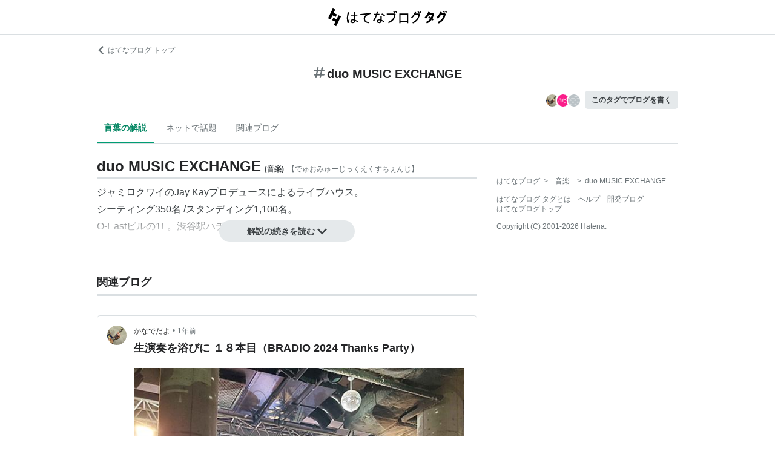

--- FILE ---
content_type: text/html; charset=utf-8
request_url: https://d.hatena.ne.jp/keyword/duo%20MUSIC%20EXCHANGE
body_size: 68632
content:
<!DOCTYPE html><html><head prefix="og: http://ogp.me/ns#"><meta name="viewport" content="width=device-width, initial-scale=1, viewport-fit=cover"/><style data-styled="" data-styled-version="5.3.3">.lkjvRt{vertical-align:text-bottom;}/*!sc*/
data-styled.g1[id="sc-bdvvtL"]{content:"lkjvRt,"}/*!sc*/
.hQcbNs{text-align:center;font-weight:bold;cursor:pointer;-webkit-text-decoration:none;text-decoration:none;display:inline-block;width:auto;line-height:1.35;border:1px solid transparent;border-radius:100px;padding:0.75rem 2rem;background:#E5E9EB;color:#3D4245;padding:8px 16px;font-size:14px;}/*!sc*/
.hQcbNs:hover{-webkit-text-decoration:none;text-decoration:none;}/*!sc*/
.hQcbNs:focus{outline:none;box-shadow:inset 0 0 0 0.2rem rgba(45,149,222,0.4);}/*!sc*/
.hQcbNs:visited{color:#3D4245;}/*!sc*/
.hQcbNs:hover{background:#DADFE2;}/*!sc*/
data-styled.g2[id="sc-gsDKAQ"]{content:"hQcbNs,"}/*!sc*/
.hVvGed{text-align:center;font-weight:bold;cursor:pointer;-webkit-text-decoration:none;text-decoration:none;display:inline-block;width:auto;line-height:1.35;border:1px solid transparent;border-radius:.3rem;padding:0.75rem 1.25rem;background:#E5E9EB;color:#3D4245;padding:6px 10px;font-size:12px;}/*!sc*/
.hVvGed:hover{-webkit-text-decoration:none;text-decoration:none;}/*!sc*/
.hVvGed:focus{outline:none;box-shadow:inset 0 0 0 0.2rem rgba(45,149,222,0.4);}/*!sc*/
.hVvGed:visited{color:#3D4245;}/*!sc*/
.hVvGed:hover{background:#DADFE2;}/*!sc*/
data-styled.g4[id="sc-hKwDye"]{content:"hVvGed,"}/*!sc*/
.igQbsT{margin-bottom:1.25rem;}/*!sc*/
data-styled.g6[id="sc-jRQBWg"]{content:"igQbsT,"}/*!sc*/
.jApmux{margin:auto;width:90vw;}/*!sc*/
@media (min-width:768px){.jApmux{width:720px;}}/*!sc*/
@media (min-width:1000px){.jApmux{width:960px;}}/*!sc*/
data-styled.g7[id="sc-gKclnd"]{content:"jApmux,"}/*!sc*/
.kmLDKr{margin:0.75rem 0 0;}/*!sc*/
@media (min-width:768px){.kmLDKr{margin:0.75rem 0 0;}}/*!sc*/
.kmLDKr a{color:#6B7377;font-size:0.75rem;-webkit-text-decoration:none;text-decoration:none;}/*!sc*/
.kmLDKr a:hover{-webkit-text-decoration:underline;text-decoration:underline;}/*!sc*/
.kmLDKr a svg{margin-right:0.25rem;}/*!sc*/
data-styled.g8[id="sc-iCfMLu"]{content:"kmLDKr,"}/*!sc*/
.fwuOgc{margin:1.25rem 0;text-align:center;}/*!sc*/
@media (min-width:768px){.fwuOgc{margin:0.75rem 0;}}/*!sc*/
.fwuOgc svg{vertical-align:baseline;}/*!sc*/
.fwuOgc span{display:inline-block;margin-left:0.25rem;font-weight:bold;font-size:1.25rem;color:#242527;}/*!sc*/
data-styled.g9[id="sc-furwcr"]{content:"fwuOgc,"}/*!sc*/
.LiGyC{padding-left:5vw;padding-right:5vw;overflow-x:auto;overflow-y:hidden;display:-webkit-box;display:-webkit-flex;display:-ms-flexbox;display:flex;-webkit-flex-wrap:nowrap;-ms-flex-wrap:nowrap;flex-wrap:nowrap;margin-bottom:1.25rem;border-bottom:1px solid #DADFE2;}/*!sc*/
@media (min-width:768px){.LiGyC{padding-left:0;padding-right:0;width:720px;margin-left:auto;margin-right:auto;overflow:visible;-webkit-flex-wrap:wrap;-ms-flex-wrap:wrap;flex-wrap:wrap;}}/*!sc*/
@media (min-width:1000px){.LiGyC{width:960px;}}/*!sc*/
.LiGyC > *:not(:first-child){margin-left:0.5rem;}/*!sc*/
data-styled.g10[id="sc-pVTFL"]{content:"LiGyC,"}/*!sc*/
.YnERV{display:inline-block;padding:0.75rem;font-size:0.875rem;font-weight:bold;color:#038662;border-bottom:3px solid #009D73;text-align:center;-webkit-text-decoration:none;text-decoration:none;white-space:nowrap;}/*!sc*/
.YnERV:hover{color:#242527;color:#038662;}/*!sc*/
.dlNnRT{display:inline-block;padding:0.75rem;font-size:0.875rem;font-weight:normal;color:#6B7377;border-bottom:3px solid none;text-align:center;-webkit-text-decoration:none;text-decoration:none;white-space:nowrap;}/*!sc*/
.dlNnRT:hover{color:#242527;color:#242527;}/*!sc*/
data-styled.g11[id="sc-jrQzAO"]{content:"YnERV,dlNnRT,"}/*!sc*/
.cfFZTJ{display:-webkit-box;display:-webkit-flex;display:-ms-flexbox;display:flex;-webkit-align-items:center;-webkit-box-align:center;-ms-flex-align:center;align-items:center;-webkit-box-pack:end;-webkit-justify-content:flex-end;-ms-flex-pack:end;justify-content:flex-end;margin-bottom:0.5rem;}/*!sc*/
data-styled.g12[id="sc-kDTinF"]{content:"cfFZTJ,"}/*!sc*/
.jMkJCa{margin-right:0.375rem;}/*!sc*/
data-styled.g13[id="sc-iqseJM"]{content:"jMkJCa,"}/*!sc*/
.dkQbpU{display:inline-block;margin-left:-6px;}/*!sc*/
.dkQbpU:first-child{margin-left:0;}/*!sc*/
.dkQbpU img{width:24px;height:24px;border-radius:50%;border:2px solid #FFF;vertical-align:middle;}/*!sc*/
data-styled.g14[id="sc-crHmcD"]{content:"dkQbpU,"}/*!sc*/
.eLzidY{margin:0;padding:0;list-style:none;line-height:1.4;}/*!sc*/
data-styled.g15[id="sc-egiyK"]{content:"eLzidY,"}/*!sc*/
.hatryS{display:inline-block;margin-right:0.75rem;}/*!sc*/
.hatryS:last-child{margin-right:0;}/*!sc*/
data-styled.g16[id="sc-bqiRlB"]{content:"hatryS,"}/*!sc*/
.fOytDi{color:#6B7377;font-size:0.75rem;-webkit-text-decoration:none;text-decoration:none;}/*!sc*/
.fOytDi:hover{-webkit-text-decoration:underline;text-decoration:underline;}/*!sc*/
data-styled.g17[id="sc-ksdxgE"]{content:"fOytDi,"}/*!sc*/
.khBKZC{margin-top:2rem;color:#6B7377;font-size:0.75rem;}/*!sc*/
.khBKZC > *{margin-top:0.75rem;}/*!sc*/
data-styled.g18[id="sc-hBUSln"]{content:"khBKZC,"}/*!sc*/
.erCtv{color:#6B7377;font-size:0.75rem;}/*!sc*/
.erCtv ul{margin:0;padding:0;list-style:none;}/*!sc*/
.erCtv ul li{display:inline-block;}/*!sc*/
.erCtv ul li > span{margin:0 0.375rem;}/*!sc*/
.erCtv ul a{color:#6B7377;-webkit-text-decoration:none;text-decoration:none;}/*!sc*/
.erCtv ul a:hover{-webkit-text-decoration:underline;text-decoration:underline;}/*!sc*/
data-styled.g19[id="sc-fotOHu"]{content:"erCtv,"}/*!sc*/
.bcqfTw{color:#6B7377;font-size:0.75rem;}/*!sc*/
data-styled.g20[id="sc-fFeiMQ"]{content:"bcqfTw,"}/*!sc*/
.jBxyPD{max-height:9rem;overflow:hidden;position:relative;z-index:1;}/*!sc*/
@media (min-width:768px){.jBxyPD{max-height:11rem;}}/*!sc*/
.jBxyPD:after{display:block;content:"";position:absolute;left:0;right:0;top:0;bottom:0;background:linear-gradient( 0deg, #FFF, hsla(0,0%,100%,0) 3rem );}/*!sc*/
data-styled.g25[id="sc-dlVxhl"]{content:"jBxyPD,"}/*!sc*/
.kNJuwK:not(:first-child){margin-top:1.25rem;}/*!sc*/
.kNJuwK:nth-child(n + 3){display:none;}/*!sc*/
data-styled.g26[id="sc-kfPuZi"]{content:"kNJuwK,"}/*!sc*/
.bDsMXk{border-bottom:3px solid #DADFE2;}/*!sc*/
data-styled.g27[id="sc-fKVqWL"]{content:"bDsMXk,"}/*!sc*/
.fbwRLI{display:-webkit-box;display:-webkit-flex;display:-ms-flexbox;display:flex;-webkit-align-items:baseline;-webkit-box-align:baseline;-ms-flex-align:baseline;align-items:baseline;-webkit-flex-wrap:wrap;-ms-flex-wrap:wrap;flex-wrap:wrap;}/*!sc*/
.fbwRLI h1{line-height:1.4;font-size:1.125rem;margin:0 0.375rem 0 0;word-break:break-all;color:#242527;}/*!sc*/
@media (min-width:768px){.fbwRLI h1{font-size:1.5rem;}}/*!sc*/
data-styled.g28[id="sc-bBHxTw"]{content:"fbwRLI,"}/*!sc*/
.bNhHde{font-size:0.7rem;display:inline-block;font-weight:bold;margin-right:0.375rem;}/*!sc*/
@media (min-width:768px){.bNhHde{font-size:0.75rem;}}/*!sc*/
data-styled.g29[id="sc-iwjdpV"]{content:"bNhHde,"}/*!sc*/
.ijbgJS{padding-bottom:0.25rem;font-size:0.7rem;color:#6B7377;font-weight:normal;}/*!sc*/
@media (min-width:768px){.ijbgJS{font-size:0.75rem;}}/*!sc*/
data-styled.g30[id="sc-cxpSdN"]{content:"ijbgJS,"}/*!sc*/
.csduoT p{line-height:1.75;margin:0.375rem 0 0.75rem;}/*!sc*/
@media (min-width:768px){.csduoT p{margin:0.5rem 0;}}/*!sc*/
.csduoT a{color:#3D4245;-webkit-text-decoration:none;text-decoration:none;}/*!sc*/
.csduoT a:hover{-webkit-text-decoration:underline;text-decoration:underline;}/*!sc*/
.csduoT img{max-width:100%;}/*!sc*/
.csduoT h3,.csduoT h4,.csduoT h5{margin:1.25rem 0 0.5rem;}/*!sc*/
.csduoT h3{font-size:1.125rem;}/*!sc*/
.csduoT h4{font-size:1rem;}/*!sc*/
.csduoT h5{font-size:0.875rem;}/*!sc*/
.csduoT ul,.csduoT ol{padding-left:1.25rem;}/*!sc*/
.csduoT li{line-height:1.6;}/*!sc*/
.csduoT li:not(:first-child){margin-top:0.25rem;}/*!sc*/
.csduoT dt{margin:0.5rem 0;}/*!sc*/
.csduoT dd{margin:0.5rem 0 0.5rem 0.75rem;border-left:5px solid #DADFE2;padding:0 0 0 0.75rem;}/*!sc*/
.csduoT blockquote{background:#F7F8F9;border-radius:.3rem;padding:0.75rem 1.25rem;margin:1.25rem 0;}/*!sc*/
@media (min-width:768px){.csduoT blockquote{margin:1.25rem;}}/*!sc*/
.csduoT blockquote p:first-child{margin-top:0;}/*!sc*/
.csduoT blockquote p:last-child{margin-bottom:0;}/*!sc*/
.csduoT blockquote cite{border-top:3px double #DADFE2;padding:0.75rem 0 0;display:block;font-size:0.875rem;}/*!sc*/
.csduoT blockquote cite:before{content:"SOURCE:";color:#6B7377;font-size:0.75rem;margin:0 0.75rem 0 0;}/*!sc*/
.csduoT table{margin:1.25rem 0;border-collapse:collapse;border-spacing:0;border:none;font-size:0.75rem;display:block;overflow:auto;overflow-y:hidden;overflow-x:auto;}/*!sc*/
@media (min-width:768px){.csduoT table{font-size:0.875rem;}}/*!sc*/
.csduoT table th,.csduoT table td{padding:0.5rem;text-align:left;vertical-align:top;border:1px solid #DADFE2;}/*!sc*/
.csduoT table th{font-weight:bold;background:#F7F8F9;}/*!sc*/
.csduoT pre{white-space:pre-wrap;word-wrap:break-word;background:#F7F8F9;padding:1.25rem;margin:1.25rem 0px;font-size:0.75rem;line-height:1.75;overflow:auto;}/*!sc*/
@media (min-width:768px){.csduoT pre{font-size:0.875rem;}}/*!sc*/
.csduoT .hatena-asin-detail{margin:1.25rem 0;background-color:#F7F8F9;padding:0.8em;border-radius:.3rem;}/*!sc*/
.csduoT .hatena-asin-detail:after{content:"";display:block;clear:both;}/*!sc*/
.csduoT .hatena-asin-detail .hatena-asin-detail-image{float:left;margin-right:15px;border:1px solid #DADFE2;max-width:120px;}/*!sc*/
@media (min-width:768px){.csduoT .hatena-asin-detail .hatena-asin-detail-image{max-width:100%;}}/*!sc*/
.csduoT .hatena-asin-detail .hatena-asin-detail-title{font-weight:bold;margin:0;line-height:1.4;}/*!sc*/
.csduoT .hatena-asin-detail .hatena-asin-detail-info ul{list-style:none;margin:0.5rem 0 0;padding:0;font-size:0.75rem;}/*!sc*/
@media #{.csduoT .hatena-asin-detail .hatena-asin-detail-info ul{$mq-md;}}/*!sc*/
.csduoT .hatena-asin-detail .hatena-asin-detail-info ul{font-size:0.875rem;}/*!sc*/
.csduoT .hatena-asin-detail .hatena-asin-detail-info ul li{line-height:1.4;}/*!sc*/
.csduoT .hatena-asin-detail .hatena-asin-detail-info ul li:not(:first-child){margin-top:0;}/*!sc*/
.csduoT div.footnote{margin:1.25rem 0;border-top:3px double #DADFE2;padding:0.75rem 0 0;}/*!sc*/
.csduoT div.footnote p.footnote{margin:0;}/*!sc*/
data-styled.g31[id="sc-llYSUQ"]{content:"csduoT,"}/*!sc*/
.bzbQKv{display:none;padding-top:0.75rem;border-top:2px solid #DADFE2;}/*!sc*/
.bzbQKv details{font-size:0.875rem;color:#6B7377;}/*!sc*/
.bzbQKv summary{margin-bottom:0.375rem;cursor:pointer;}/*!sc*/
.bzbQKv summary::-webkit-details-marker{display:none;}/*!sc*/
.bzbQKv summary:focus{outline:none;}/*!sc*/
.bzbQKv summary span{display:inline-block;margin-left:0.25rem;}/*!sc*/
data-styled.g32[id="sc-iJKOTD"]{content:"bzbQKv,"}/*!sc*/
.djIgWd{display:block;position:relative;margin-top:-2rem;text-align:center;z-index:2;}/*!sc*/
data-styled.g33[id="sc-giYglK"]{content:"djIgWd,"}/*!sc*/
.A-dmbO{min-width:16em;}/*!sc*/
data-styled.g34[id="sc-ezbkAF"]{content:"A-dmbO,"}/*!sc*/
.cNZxev{display:-webkit-box;display:-webkit-flex;display:-ms-flexbox;display:flex;-webkit-box-pack:justify;-webkit-justify-content:space-between;-ms-flex-pack:justify;justify-content:space-between;-webkit-align-items:center;-webkit-box-align:center;-ms-flex-align:center;align-items:center;margin:2rem 0 1.25rem;padding-bottom:0.375rem;border-bottom:3px solid #DADFE2;}/*!sc*/
data-styled.g42[id="sc-cidDSM"]{content:"cNZxev,"}/*!sc*/
.iPveZk{margin:0;font-size:1.125rem;color:#242527;}/*!sc*/
.iPveZk a{margin-left:0.375rem;color:#6B7377;-webkit-text-decoration:none;text-decoration:none;}/*!sc*/
.iPveZk a:hover{-webkit-text-decoration:underline;text-decoration:underline;}/*!sc*/
.iPveZk a svg{vertical-align:middle;}/*!sc*/
data-styled.g43[id="sc-jcFjpl"]{content:"iPveZk,"}/*!sc*/
.hRgjVf{font-size:0.875rem;-webkit-text-decoration:none;text-decoration:none;color:#3D4245;}/*!sc*/
.hRgjVf:hover{-webkit-text-decoration:underline;text-decoration:underline;}/*!sc*/
.hRgjVf span{display:inline-block;margin-left:0.5rem;}/*!sc*/
data-styled.g44[id="sc-caiLqq"]{content:"hRgjVf,"}/*!sc*/
.dIowcK{overflow:scroll;display:-webkit-box;display:-webkit-flex;display:-ms-flexbox;display:flex;-webkit-flex-wrap:nowrap;-ms-flex-wrap:nowrap;flex-wrap:nowrap;margin-left:calc(-5vw);margin-right:calc(-5vw);padding-left:calc(5vw);padding-right:calc(5vw);}/*!sc*/
.dIowcK::after{content:" ";padding-right:calc(5vw);}/*!sc*/
@media (min-width:768px){.dIowcK{overflow:visible;margin:0;padding:0;-webkit-box-pack:justify;-webkit-justify-content:space-between;-ms-flex-pack:justify;justify-content:space-between;-webkit-flex-wrap:wrap;-ms-flex-wrap:wrap;flex-wrap:wrap;}.dIowcK::after{content:none;padding-right:0;}}/*!sc*/
data-styled.g45[id="sc-iUKqMP"]{content:"dIowcK,"}/*!sc*/
.iFOrlO{width:65%;min-width:65%;margin:0 0 0.75rem 0.75rem;border:1px solid #DADFE2;border-radius:.3rem;}/*!sc*/
.iFOrlO:first-child{margin-left:0;}/*!sc*/
@media (min-width:768px){.iFOrlO{width:32%;min-width:32%;margin:0 0 0.75rem 0;}.iFOrlO:first-child{margin-left:0;}}/*!sc*/
data-styled.g46[id="sc-iAKWXU"]{content:"iFOrlO,"}/*!sc*/
.eKDsnJ{display:block;padding:0.5rem 0.5rem 0.375rem;-webkit-text-decoration:none;text-decoration:none;color:#038662;font-size:0.6rem;line-height:1.2;}/*!sc*/
.eKDsnJ strong{margin-right:0.25rem;font-size:1rem;font-weight:normal;}/*!sc*/
data-styled.g48[id="sc-cTAqQK"]{content:"eKDsnJ,"}/*!sc*/
.cGnNsn{display:-webkit-box;overflow:hidden;-webkit-box-orient:vertical;-webkit-line-clamp:3;height:60px;margin:0 0.5rem 0.75rem;color:#242527;font-weight:bold;font-size:0.875rem;-webkit-text-decoration:none;text-decoration:none;line-height:1.4;}/*!sc*/
.cGnNsn:hover{-webkit-text-decoration:underline;text-decoration:underline;}/*!sc*/
data-styled.g49[id="sc-jObWnj"]{content:"cGnNsn,"}/*!sc*/
.dcDqJM{position:relative;display:block;width:100%;height:100px;margin:0 auto;}/*!sc*/
.dcDqJM img{position:absolute;top:0px;left:0px;object-fit:cover;display:block;width:100%;height:100%;}/*!sc*/
data-styled.g50[id="sc-dPiLbb"]{content:"dcDqJM,"}/*!sc*/
.iVPXcx{display:-webkit-box;overflow:hidden;-webkit-box-orient:vertical;-webkit-line-clamp:5;height:100px;padding:0 0.5rem;color:#6B7377;font-size:0.75rem;-webkit-text-decoration:none;text-decoration:none;}/*!sc*/
data-styled.g51[id="sc-bBHHxi"]{content:"iVPXcx,"}/*!sc*/
.exscr{overflow:hidden;text-overflow:ellipsis;white-space:nowrap;display:block;margin:0.5rem;-webkit-text-decoration:none;text-decoration:none;color:#6B7377;font-size:0.75rem;}/*!sc*/
.exscr:hover{-webkit-text-decoration:underline;text-decoration:underline;}/*!sc*/
data-styled.g52[id="sc-cNKqjZ"]{content:"exscr,"}/*!sc*/
.ckjIGV img{width:16px;height:16px;margin-right:0.375rem;vertical-align:middle;}/*!sc*/
data-styled.g53[id="sc-AjmGg"]{content:"ckjIGV,"}/*!sc*/
.lltUDN{display:inline-block;margin-right:0.75rem;font-size:0.875rem;}/*!sc*/
.lltUDN:last-child{margin-right:0;}/*!sc*/
.lltUDN a{color:#3D4245;-webkit-text-decoration:none;text-decoration:none;}/*!sc*/
.lltUDN a:hover{-webkit-text-decoration:underline;text-decoration:underline;}/*!sc*/
data-styled.g54[id="sc-khQegj"]{content:"lltUDN,"}/*!sc*/
.eTGxBZ{position:relative;border-radius:.3rem;border:1px solid #DADFE2;margin-top:1.25rem;}/*!sc*/
@media (min-width:768px){.eTGxBZ{margin-top:2rem;padding-left:40px;}}/*!sc*/
data-styled.g55[id="sc-hUpaCq"]{content:"eTGxBZ,"}/*!sc*/
@media (min-width:768px){.chuemY{position:absolute;top:16px;left:16px;}}/*!sc*/
.chuemY img{width:24px;height:24px;border-radius:50%;vertical-align:middle;}/*!sc*/
@media (min-width:768px){.chuemY img{width:32px;height:32px;}}/*!sc*/
data-styled.g56[id="sc-jgrJph"]{content:"chuemY,"}/*!sc*/
.gtijWP{display:-webkit-box;display:-webkit-flex;display:-ms-flexbox;display:flex;-webkit-align-items:center;-webkit-box-align:center;-ms-flex-align:center;align-items:center;padding:16px 1.25rem 0.5rem;font-size:0.75rem;line-height:1.4;color:#6B7377;}/*!sc*/
data-styled.g57[id="sc-gSQFLo"]{content:"gtijWP,"}/*!sc*/
.jiSLiQ{margin-left:0.5rem;}/*!sc*/
@media (min-width:768px){.jiSLiQ{margin-left:0;}}/*!sc*/
data-styled.g58[id="sc-lbhJGD"]{content:"jiSLiQ,"}/*!sc*/
.dCOBQS{vertical-align:middle;padding-right:0.25rem;color:#242527;-webkit-text-decoration:none;text-decoration:none;}/*!sc*/
.dCOBQS:hover{-webkit-text-decoration:underline;text-decoration:underline;}/*!sc*/
data-styled.g59[id="sc-iNGGcK"]{content:"dCOBQS,"}/*!sc*/
.cHHEBX{padding-left:0.25rem;vertical-align:middle;color:#6B7377;-webkit-text-decoration:none;text-decoration:none;}/*!sc*/
.cHHEBX:hover{-webkit-text-decoration:underline;text-decoration:underline;}/*!sc*/
data-styled.g60[id="sc-jeraig"]{content:"cHHEBX,"}/*!sc*/
.iGwSLi{-webkit-text-decoration:none;text-decoration:none;color:#3D4245;}/*!sc*/
.iGwSLi:hover h3{-webkit-text-decoration:underline;text-decoration:underline;}/*!sc*/
data-styled.g61[id="sc-eJwWfJ"]{content:"iGwSLi,"}/*!sc*/
.eKvbKi{display:-webkit-box;overflow:hidden;-webkit-box-orient:vertical;-webkit-line-clamp:2;padding:0 1.25rem;color:#242527;line-height:1.4;margin:0 0 1.25rem;font-size:1rem;}/*!sc*/
@media (min-width:768px){.eKvbKi{-webkit-line-clamp:3;font-size:1.125rem;}}/*!sc*/
data-styled.g62[id="sc-nVkyK"]{content:"eKvbKi,"}/*!sc*/
.cSVtPS{-webkit-mask-image:linear-gradient(180deg,#000 60%,transparent);-webkit-mask-image:linear-gradient(180deg,#000 60%,transparent);mask-image:linear-gradient(180deg,#000 60%,transparent);padding-bottom:0.75rem;}/*!sc*/
.cSVtPS p{display:-webkit-box;overflow:hidden;-webkit-box-orient:vertical;-webkit-line-clamp:5;margin:0 1.25rem;font-size:0.875rem;line-height:1.75;}/*!sc*/
data-styled.g63[id="sc-hiwPVj"]{content:"cSVtPS,"}/*!sc*/
.fvupeU{position:relative;width:100%;margin:0 auto 1.25rem;}/*!sc*/
@media (min-width:768px){.fvupeU{width:auto;margin:0 1.25rem 1.25rem;}}/*!sc*/
.fvupeU img{display:block;max-width:100%;max-height:400px;margin:auto;}/*!sc*/
@media (min-width:768px){.fvupeU img{max-height:480px;}}/*!sc*/
data-styled.g64[id="sc-ehCJOs"]{content:"fvupeU,"}/*!sc*/
.bdhVtG{margin:0 1.25rem 1.25rem;}/*!sc*/
data-styled.g65[id="sc-lcepkR"]{content:"bdhVtG,"}/*!sc*/
.koQkfJ a{display:block;}/*!sc*/
.koQkfJ a img{width:200px;height:55px;display:block;}/*!sc*/
@media (min-width:768px){.koQkfJ a img{width:230px;height:63px;}}/*!sc*/
data-styled.g67[id="sc-gGCDDS"]{content:"koQkfJ,"}/*!sc*/
.cQSyCH{background:#FFF;border-bottom:1px solid #DADFE2;}/*!sc*/
data-styled.g68[id="sc-clIzBv"]{content:"cQSyCH,"}/*!sc*/
.euEQxt{position:relative;display:-webkit-box;display:-webkit-flex;display:-ms-flexbox;display:flex;-webkit-box-pack:center;-webkit-justify-content:center;-ms-flex-pack:center;justify-content:center;margin:auto;height:56px;-webkit-align-items:center;-webkit-box-align:center;-ms-flex-align:center;align-items:center;}/*!sc*/
@media (min-width:768px){.euEQxt{width:720px;}}/*!sc*/
@media (min-width:1000px){.euEQxt{width:960px;}}/*!sc*/
data-styled.g69[id="sc-faUpoM"]{content:"euEQxt,"}/*!sc*/
html{line-height:1.15;-webkit-text-size-adjust:100%;}/*!sc*/
body{margin:0;}/*!sc*/
main{display:block;}/*!sc*/
h1{font-size:2em;margin:0.67em 0;}/*!sc*/
hr{box-sizing:content-box;height:0;overflow:visible;}/*!sc*/
pre{font-family:monospace,monospace;font-size:1em;}/*!sc*/
a{background-color:transparent;}/*!sc*/
abbr[title]{border-bottom:none;-webkit-text-decoration:underline;text-decoration:underline;-webkit-text-decoration:underline dotted;text-decoration:underline dotted;}/*!sc*/
b,strong{font-weight:bolder;}/*!sc*/
code,kbd,samp{font-family:monospace,monospace;font-size:1em;}/*!sc*/
small{font-size:80%;}/*!sc*/
sub,sup{font-size:75%;line-height:0;position:relative;vertical-align:baseline;}/*!sc*/
sub{bottom:-0.25em;}/*!sc*/
sup{top:-0.5em;}/*!sc*/
img{border-style:none;}/*!sc*/
button,input,optgroup,select,textarea{font-family:inherit;font-size:100%;line-height:1.15;margin:0;}/*!sc*/
button,input{overflow:visible;}/*!sc*/
button,select{text-transform:none;}/*!sc*/
button,[type="button"],[type="reset"],[type="submit"]{-webkit-appearance:button;}/*!sc*/
button::-moz-focus-inner,[type="button"]::-moz-focus-inner,[type="reset"]::-moz-focus-inner,[type="submit"]::-moz-focus-inner{border-style:none;padding:0;}/*!sc*/
button:-moz-focusring,[type="button"]:-moz-focusring,[type="reset"]:-moz-focusring,[type="submit"]:-moz-focusring{outline:1px dotted ButtonText;}/*!sc*/
fieldset{padding:0.35em 0.75em 0.625em;}/*!sc*/
legend{box-sizing:border-box;color:inherit;display:table;max-width:100%;padding:0;white-space:normal;}/*!sc*/
progress{vertical-align:baseline;}/*!sc*/
textarea{overflow:auto;}/*!sc*/
[type="checkbox"],[type="radio"]{box-sizing:border-box;padding:0;}/*!sc*/
[type="number"]::-webkit-inner-spin-button,[type="number"]::-webkit-outer-spin-button{height:auto;}/*!sc*/
[type="search"]{-webkit-appearance:textfield;outline-offset:-2px;}/*!sc*/
[type="search"]::-webkit-search-decoration{-webkit-appearance:none;}/*!sc*/
::-webkit-file-upload-button{-webkit-appearance:button;font:inherit;}/*!sc*/
details{display:block;}/*!sc*/
summary{display:list-item;}/*!sc*/
template{display:none;}/*!sc*/
[hidden]{display:none;}/*!sc*/
html{-webkit-scroll-behavior:smooth;-moz-scroll-behavior:smooth;-ms-scroll-behavior:smooth;scroll-behavior:smooth;}/*!sc*/
body{font-family:-apple-system,BlinkMacSystemFont,'Avenir Next','Segoe UI',Arial,sans-serif;background:#FFF;color:#3D4245;line-height:1.6;word-wrap:break-word;}/*!sc*/
a{color:#0E6ACE;}/*!sc*/
*,*::before,*::after{box-sizing:border-box;}/*!sc*/
[hidden]{display:none !important;}/*!sc*/
data-styled.g81[id="sc-global-hlvyRX1"]{content:"sc-global-hlvyRX1,"}/*!sc*/
.fSZqjM{margin-bottom:calc(2rem + 50px);}/*!sc*/
@media (min-width:576px){.fSZqjM{margin-bottom:calc(2rem + 90px);}}/*!sc*/
data-styled.g82[id="sc-hOGkXu"]{content:"fSZqjM,"}/*!sc*/
.bmPyql{margin:0 auto 3.25rem;}/*!sc*/
data-styled.g83[id="sc-dtMgUX"]{content:"bmPyql,"}/*!sc*/
.fWpXUO{margin-top:2rem;padding-bottom:0.375rem;border-bottom:3px solid #DADFE2;}/*!sc*/
.fWpXUO h2{margin:0;font-size:1.125rem;color:#242527;}/*!sc*/
data-styled.g84[id="sc-cZMNgc"]{content:"fWpXUO,"}/*!sc*/
.gKiXsd{margin:auto;width:90vw;}/*!sc*/
@media (min-width:768px){.gKiXsd{width:720px;}}/*!sc*/
@media (min-width:1000px){.gKiXsd{display:-webkit-box;display:-webkit-flex;display:-ms-flexbox;display:flex;width:960px;-webkit-box-pack:justify;-webkit-justify-content:space-between;-ms-flex-pack:justify;justify-content:space-between;}}/*!sc*/
data-styled.g86[id="sc-jQrDum"]{content:"gKiXsd,"}/*!sc*/
@media (min-width:1000px){.jDQHrM{width:calc(960px - 300px - 2rem);}}/*!sc*/
data-styled.g87[id="sc-fvxzrP"]{content:"jDQHrM,"}/*!sc*/
@media (min-width:1000px){.jDxbCk{width:300px;}}/*!sc*/
data-styled.g88[id="sc-fbyfCU"]{content:"jDxbCk,"}/*!sc*/
</style><link rel="icon" sizes="16x16 32x32 48x48 64x64" href="https://live.blog-tags.st-hatena.com//_next/static/images/favicon-8c3808340882afcb341562e33da12325.ico"/><link rel="apple-touch-icon" type="image/png" href="https://live.blog-tags.st-hatena.com//_next/static/images/favicon-180-d5514c44500bfeca92f576e984aacd8a.png"/><link rel="icon" type="image/png" href="https://live.blog-tags.st-hatena.com//_next/static/images/favicon-192-05f2ab3910776ea8e1aea414fc5257e4.png"/><meta name="viewport" content="width=device-width,minimum-scale=1,initial-scale=1"/><meta charSet="utf-8"/><script async="" src="https://www.googletagmanager.com/gtag/js?id=UA-46136157-1"></script><script>
        window.dataLayer = window.dataLayer || [];
        function gtag(){dataLayer.push(arguments);}
        gtag('js', new Date());

        gtag('config', 'UA-46136157-1');
        </script><script src="https://cdn.pool.st-hatena.com/valve/valve.js" async=""></script><title>duo MUSIC EXCHANGEとは 音楽の人気・最新記事を集めました - はてな</title><meta property="og:title" content="duo MUSIC EXCHANGEとは 音楽の人気・最新記事を集めました - はてな"/><meta property="og:type" content="article"/><meta property="og:site_name" content="はてなブログ タグ"/><meta name="twitter:card" content="summary_large_image"/><meta property="og:image" content="https://live.blog-tags.st-hatena.com//_next/static/images/ogImageDefault-0b14dbf84ffadcafc73ec8b1d951813c.png"/><meta property="og:url" content="https://d.hatena.ne.jp/keyword/duo%20MUSIC%20EXCHANGE"/><link rel="canonical" href="https://d.hatena.ne.jp/keyword/duo%20MUSIC%20EXCHANGE"/><meta property="og:description" content="「duo MUSIC EXCHANGE」とは - ジャミロクワイのJay Kayプロデュースによるライブハウス。 シーティング350名 /スタンディン…"/><meta name="next-head-count" content="13"/><link rel="preload" href="https://live.blog-tags.st-hatena.com/_next/static/8MX8gND8BYpmrsrzfNHI8/pages/keyword/_permalink_reborn.js" as="script"/><link rel="preload" href="https://live.blog-tags.st-hatena.com/_next/static/8MX8gND8BYpmrsrzfNHI8/pages/_app.js" as="script"/><link rel="preload" href="https://live.blog-tags.st-hatena.com/_next/static/runtime/webpack-035ac2b14bde147cb4a8.js" as="script"/><link rel="preload" href="https://live.blog-tags.st-hatena.com/_next/static/chunks/commons.d78459f0c3cff869b62b.js" as="script"/><link rel="preload" href="https://live.blog-tags.st-hatena.com/_next/static/runtime/main-389f2d5a5a59288bda75.js" as="script"/></head><body class="page-index"><div id="__next"><div class="sc-hOGkXu fSZqjM"><header class="sc-clIzBv cQSyCH"><div class="sc-faUpoM euEQxt"><div class="sc-gGCDDS koQkfJ"><a href="https://d.hatena.ne.jp/keyword/"><img src="https://live.blog-tags.st-hatena.com//_next/static/images/serviceLogo-69b3b2c074e155b6211649fba846eb8d.svg" alt="Hatena Blog Tags"/></a></div></div></header><div></div><div class="sc-jRQBWg igQbsT"><div class="sc-gKclnd jApmux"><div class="sc-iCfMLu kmLDKr"><a href="https://hatenablog.com/"><svg width="14" height="14" viewBox="0 0 24 24" class="sc-bdvvtL lkjvRt"><path fill="#6B7377" d="M16.2,0,19,2.8,9.7,12,19,21.2,16.2,24,4,12Z"></path></svg>はてなブログ トップ</a></div><div class="sc-furwcr fwuOgc"><svg width="18" height="18" viewBox="0 0 24 24" class="sc-bdvvtL lkjvRt"><path fill="#6B7377" d="M22.4,15.1H17.6l1.2-6.2h3.6A1.6,1.6,0,0,0,24,7.4a1.6,1.6,0,0,0-1.6-1.6H19.5l.8-3.9A1.7,1.7,0,0,0,19,0a1.6,1.6,0,0,0-1.8,1.3l-.9,4.5H10.2L11,1.9A1.6,1.6,0,0,0,9.8,0,1.7,1.7,0,0,0,7.9,1.3L7,5.8H1.6A1.6,1.6,0,0,0,0,7.4,1.6,1.6,0,0,0,1.6,8.9H6.4L5.2,15.1H1.6A1.6,1.6,0,0,0,0,16.6a1.6,1.6,0,0,0,1.6,1.6H4.5l-.8,3.9A1.7,1.7,0,0,0,5,24h.3a1.5,1.5,0,0,0,1.5-1.3l.9-4.5h6.1L13,22.1A1.6,1.6,0,0,0,14.2,24h.4a1.6,1.6,0,0,0,1.5-1.3l.9-4.5h5.4A1.6,1.6,0,0,0,24,16.6,1.6,1.6,0,0,0,22.4,15.1Zm-14.1,0L9.6,8.9h6.1l-1.3,6.2Z"></path></svg><span>duo MUSIC EXCHANGE</span></div><div class="sc-kDTinF cfFZTJ"><div class="sc-iqseJM jMkJCa"><span class="sc-crHmcD dkQbpU"><img src="https://cdn.image.st-hatena.com/image/square/e68e81ec4c4875f5fbd084adaa06f8b886d9a83c/backend=imagemagick;height=128;version=1;width=128/https%3A%2F%2Fcdn.user.blog.st-hatena.com%2Fblog_custom_icon%2F158687360%2F1756561122489003" alt=""/></span><span class="sc-crHmcD dkQbpU"><img src="https://cdn.image.st-hatena.com/image/square/521afaf033aed51a26509530b204034e866eea79/backend=imagemagick;height=128;version=1;width=128/https%3A%2F%2Fcdn.user.blog.st-hatena.com%2Fblog_custom_icon%2F6927186%2F1767407761148852" alt=""/></span><span class="sc-crHmcD dkQbpU"><img src="https://cdn.blog.st-hatena.com/images/admin/blog-icon-noimage.png" alt=""/></span></div><a href="https://blog.hatena.ne.jp/my/edit?fill_tag=duo%20MUSIC%20EXCHANGE" class="sc-hKwDye sc-eCImPb hVvGed">このタグでブログを書く</a></div></div><div class="sc-pVTFL LiGyC"><div><a href="#tag-body" selected="" class="sc-jrQzAO YnERV">言葉の解説</a></div><div><a href="#hot-topics" class="sc-jrQzAO dlNnRT">ネットで話題</a></div><div><a href="#related-blog" class="sc-jrQzAO dlNnRT">関連ブログ</a></div></div></div><div class="sc-jQrDum gKiXsd"><div class="sc-fvxzrP jDQHrM"><div class="sc-dtMgUX bmPyql"><div id="tag-body"><div class="sc-dlVxhl jBxyPD"><div class="sc-kfPuZi kNJuwK"><header class="sc-fKVqWL bDsMXk"><div class="sc-bBHxTw fbwRLI"><h1>duo MUSIC EXCHANGE</h1><div class="sc-iwjdpV bNhHde">(<!-- -->音楽<!-- -->)</div><div class="sc-cxpSdN ijbgJS">【<!-- -->でゅおみゅーじっくえくすちぇんじ<!-- -->】</div></div></header><div><div class="sc-llYSUQ csduoT"><p>ジャミロクワイのJay Kayプロデュースによるライブハウス。<br />
シーティング350名 /スタンディング1,100名。<br />
O-Eastビルの1F。渋谷駅ハチ公口より徒歩10分。</p>
</div></div></div></div><div class="sc-iJKOTD bzbQKv"><details><summary><svg width="16" height="16" viewBox="0 0 24 24" class="sc-bdvvtL lkjvRt"><path fill="#6B7377" d="M13.2,7a1.2,1.2,0,0,1-2.4,0,1.2,1.2,0,1,1,2.4,0ZM24,12A12,12,0,1,1,12,0,12,12,0,0,1,24,12Zm-2,0A10,10,0,1,0,12,22,10,10,0,0,0,22,12ZM9,10v2h2v6h2V10Z"></path></svg><span>このタグの解説について</span></summary>この解説文は、<a href="https://staff.hatenablog.com/entry/2019/06/20/153000">すでに終了したサービス「はてなキーワード」内で有志のユーザーが作成・編集</a>した内容に基づいています。その正確性や網羅性をはてなが保証するものではありません。問題のある記述を発見した場合には、<a href="https://www.hatena.ne.jp/faq/q/blog#contact">お問い合わせフォーム</a>よりご連絡ください。</details></div><div class="sc-giYglK djIgWd"><div><button class="sc-gsDKAQ sc-ezbkAF hQcbNs A-dmbO">解説の続きを読む<!-- --> <svg width="16" height="16" viewBox="0 0 24 24" class="sc-bdvvtL lkjvRt"><path fill="#3D4245" d="M0,7.8,2.8,5,12,14.3,21.2,5,24,7.8,12,20Z"></path></svg></button></div></div></div></div><div></div><div class="sc-cZMNgc fWpXUO"><h2 id="related-blog">関連ブログ</h2></div><div class="sc-hUpaCq eTGxBZ"><div class="sc-gSQFLo gtijWP"><a href="https://realisfreese.hatenablog.com/" class="sc-jgrJph chuemY"><img src="https://cdn.image.st-hatena.com/image/square/e68e81ec4c4875f5fbd084adaa06f8b886d9a83c/backend=imagemagick;height=128;version=1;width=128/https%3A%2F%2Fcdn.user.blog.st-hatena.com%2Fblog_custom_icon%2F158687360%2F1756561122489003" alt=""/></a><div class="sc-lbhJGD jiSLiQ"><a href="https://realisfreese.hatenablog.com/" class="sc-iNGGcK dCOBQS">かなでだよ</a>•<a href="https://realisfreese.hatenablog.com/entry/2024/12/22/131050" class="sc-jeraig cHHEBX">1年前</a></div></div><a href="https://realisfreese.hatenablog.com/entry/2024/12/22/131050" class="sc-eJwWfJ iGwSLi"><h3 class="sc-nVkyK eKvbKi">生演奏を浴びに １８本目（BRADIO 2024 Thanks Party）</h3><div class="sc-ehCJOs fvupeU"><img src="https://cdn.image.st-hatena.com/image/scale/7173e65b1bd831061ab113ba9cd3feabfa283159/enlarge=0;height=220;version=1;width=586/https%3A%2F%2Fcdn.image.st-hatena.com%2Fimage%2Fscale%2F08c6d255a31d7deffdbce186c2e3bf4081521e11%2Fbackend%3Dimagemagick%3Bversion%3D1%3Bwidth%3D1300%2Fhttps%253A%252F%252Fcdn-ak.f.st-hatena.com%252Fimages%252Ffotolife%252FR%252FRealisfreese%252F20241213%252F20241213162051.jpg" alt=""/></div><div class="sc-hiwPVj cSVtPS"><p>初のボルダリングで絶賛筋肉痛のかなでだよ！楽しかったけれど難しかった…。また挑戦したい！ 今年もう１本どこか行きたいなーと探していたら、友達が愛してやまないBRADIOのライブがまだ受付中！これは行くしかないでしょ！！！</p></div></a><div class="sc-lcepkR bdhVtG"><span class="sc-khQegj lltUDN"><a href="https://d.hatena.ne.jp/keyword/%E3%83%A9%E3%82%A4%E3%83%96">#<!-- -->ライブ</a></span><span class="sc-khQegj lltUDN"><a href="https://d.hatena.ne.jp/keyword/BRADIO">#<!-- -->BRADIO</a></span><span class="sc-khQegj lltUDN"><a href="https://d.hatena.ne.jp/keyword/FPP">#<!-- -->FPP</a></span><span class="sc-khQegj lltUDN"><a href="https://d.hatena.ne.jp/keyword/duo%20MUSIC%20EXCHANGE">#<!-- -->duo MUSIC EXCHANGE</a></span></div></div><div id="hot-topics"><div><div class="sc-cidDSM cNZxev"><h2 class="sc-jcFjpl iPveZk">ネットで話題<a href="https://help.hatenablog.com/entry/hatenabookmark" aria-label="はてなブックマークとは"><svg width="16" height="16" viewBox="0 0 24 24" class="sc-bdvvtL lkjvRt"><path fill="#6B7377" d="M12,2A10,10,0,1,1,2,12,10,10,0,0,1,12,2Zm0-2A12,12,0,1,0,24,12,12,12,0,0,0,12,0Zm1.2,17A1.2,1.2,0,1,1,12,15.8,1.2,1.2,0,0,1,13.2,17ZM14.6,7a3.6,3.6,0,0,0-2.5-1C9.9,6,8.5,7.6,8.5,10h2c0-1.5.8-2,1.6-2a1.2,1.2,0,0,1,1.3,1.2c.1.9-.4,1.3-.9,1.8A3.6,3.6,0,0,0,11,14.5h2a2.8,2.8,0,0,1,1-2.2,4.5,4.5,0,0,0,1.5-3A3.2,3.2,0,0,0,14.6,7Z"></path></svg></a></h2><a href="https://b.hatena.ne.jp/search/title?sort=popular&amp;q=duo%20MUSIC%20EXCHANGE" class="sc-caiLqq hRgjVf"><svg width="16" height="16" viewBox="0 0 24 24" class="sc-bdvvtL lkjvRt"><path fill="#6B7377" d="M21,13V23H0V4H12V6H2V21H19V13ZM24,1H13l4,4-6.9,7.1,2.8,2.8,7-7.1L24,12Z"></path></svg><span>もっと見る</span></a></div></div><div class="sc-iUKqMP dIowcK"><div class="sc-iAKWXU iFOrlO"><div class="sc-efQSVx kdrjec"><a href="https://b.hatena.ne.jp/entry/s/www.duomusicexchange.com/" class="sc-cTAqQK eKDsnJ"><strong>21</strong>ブックマーク</a><a href="https://www.duomusicexchange.com/" class="sc-jObWnj cGnNsn">duo MUSIC EXCHANGE オフィシャルサイト｜東京・渋谷</a><a href="https://www.duomusicexchange.com/" class="sc-bBHHxi iVPXcx">〒150-0043 東京都渋谷区道玄坂2-14-8 O-EASTビル 1F 2-14-8 Dougenzaka, Shibuya-ku, Tokyo, 150-0043, JAPAN / tel. 03-5459-8716 JR山手線 / 東急東横線 / 京王井の頭線 / 東京メトロ銀座線 / 東京メトロ副都心線 / 東急田園都市線 / 東京メトロ半蔵門線 渋谷駅 ハチ公口より徒歩10分。 2-14-8 Dougenzaka, Shibuya-k...</a><a href="https://b.hatena.ne.jp/site/www.duomusicexchange.com/" class="sc-cNKqjZ exscr"><span class="sc-AjmGg ckjIGV"><img src="https://cdn-ak2.favicon.st-hatena.com/?url=https%3A%2F%2Fwww.duomusicexchange.com%2F" width="16px" height="16px" alt=""/>www.duomusicexchange.com</span></a></div></div><div class="sc-iAKWXU iFOrlO"><div class="sc-efQSVx kdrjec"><a href="https://b.hatena.ne.jp/entry/s/rooftop1976.com/news/2023/02/03120000.php" class="sc-cTAqQK eKDsnJ"><strong>13</strong>ブックマーク</a><a href="https://rooftop1976.com/news/2023/02/03120000.php" class="sc-jObWnj cGnNsn">PANTAの体調急変による入院のため、2月6日（月）渋谷duo MUSIC EXCHANGEでの頭腦警察公演が中止に（PANTAコメントあり） - ニュース | Rooftop</a><a href="https://rooftop1976.com/news/2023/02/03120000.php" class="sc-dPiLbb dcDqJM"><img src="https://cdn.image.st-hatena.com/image/square/e2efc206dbd21fb21195c88bc0a2507b0a6d0ff2/height=200;version=1;width=200/https%3A%2F%2Frooftop1976.com%2Fnews%2Fassets_c%2F2023%2F02%2F_KD_6026-thumb-800x533-268322.jpg" alt=""/></a><a href="https://b.hatena.ne.jp/site/rooftop1976.com/" class="sc-cNKqjZ exscr"><span class="sc-AjmGg ckjIGV"><img src="https://cdn-ak2.favicon.st-hatena.com/?url=https%3A%2F%2Frooftop1976.com%2Fnews%2F2023%2F02%2F03120000.php" width="16px" height="16px" alt=""/>rooftop1976.com</span></a></div></div><div class="sc-iAKWXU iFOrlO"><div class="sc-efQSVx kdrjec"><a href="https://b.hatena.ne.jp/entry/s/www.value-press.com/pressrelease/162179" class="sc-cTAqQK eKDsnJ"><strong>10</strong>ブックマーク</a><a href="https://www.value-press.com/pressrelease/162179" class="sc-jObWnj cGnNsn">アイドルを中心としたスナップショットフォトサービスDeeplatがリリースイベントを5月26日に渋谷duo MUSIC EXCHANGEにて開催！ - 株式会社ファングラーのプレスリリース</a><a href="https://www.value-press.com/pressrelease/162179" class="sc-dPiLbb dcDqJM"><img src="https://cdn.image.st-hatena.com/image/square/fc62941a605c75df46e12422a213454c0ea04c08/height=200;version=1;width=200/https%3A%2F%2Ffiles.value-press.com%2FczMjYXJ0aWNsZSM0NjgzMyMxNjIxNzkjNDY4MzNfZHN4cGhuVXZCTC5wbmc.png" alt=""/></a><a href="https://b.hatena.ne.jp/site/www.value-press.com/" class="sc-cNKqjZ exscr"><span class="sc-AjmGg ckjIGV"><img src="https://cdn-ak2.favicon.st-hatena.com/?url=https%3A%2F%2Fwww.value-press.com%2Fpressrelease%2F162179" width="16px" height="16px" alt=""/>www.value-press.com</span></a></div></div><div class="sc-iAKWXU iFOrlO"><div class="sc-efQSVx kdrjec"><a href="https://b.hatena.ne.jp/entry/s/aerodynamik.hatenablog.com/entry/20100821/p1" class="sc-cTAqQK eKDsnJ"><strong>5</strong>ブックマーク</a><a href="https://aerodynamik.hatenablog.com/entry/20100821/p1" class="sc-jObWnj cGnNsn">観覧記録 南波志帆 初ワンマンライブ＠渋谷duo Music Exchange - Aerodynamik - 航空力学</a><a href="https://aerodynamik.hatenablog.com/entry/20100821/p1" class="sc-dPiLbb dcDqJM"><img src="https://cdn.image.st-hatena.com/image/square/3d1b22171fa5b4651d9975af48b869ae79e9a550/height=200;version=1;width=200/https%3A%2F%2Fcdn.image.st-hatena.com%2Fimage%2Fscale%2Fe19df36e4bd5bc2fe1a6dcadefa51e1253961a3c%2Fbackend%3Dimagemagick%3Bversion%3D1%3Bwidth%3D1300%2Fhttps%253A%252F%252Fcdn-ak.f.st-hatena.com%252Fimages%252Ffotolife%252Fa%252Faerodynamik%252F20100821%252F20100821032049.jpg" alt=""/></a><a href="https://b.hatena.ne.jp/site/aerodynamik.hatenablog.com/" class="sc-cNKqjZ exscr"><span class="sc-AjmGg ckjIGV"><img src="https://cdn-ak2.favicon.st-hatena.com/?url=https%3A%2F%2Faerodynamik.hatenablog.com%2Fentry%2F20100821%2Fp1" width="16px" height="16px" alt=""/>aerodynamik.hatenablog.com</span></a></div></div><div class="sc-iAKWXU iFOrlO"><div class="sc-efQSVx kdrjec"><a href="https://b.hatena.ne.jp/entry/s/www.duomusicexchange.com/access/index.html" class="sc-cTAqQK eKDsnJ"><strong>5</strong>ブックマーク</a><a href="https://www.duomusicexchange.com/access/index.html" class="sc-jObWnj cGnNsn">duo MUSIC EXCHANGE オフィシャルサイト｜東京・渋谷</a><a href="https://www.duomusicexchange.com/access/index.html" class="sc-bBHHxi iVPXcx">〒150-0043 東京都渋谷区道玄坂2-14-8 O-EASTビル 1F tel. 03-5459-8716 (12:00pm〜7:00pm) JR山手線 / 東急東横線 / 京王井の頭線 / 東京メトロ銀座線 / 東京メトロ副都心線 / 東急田園都市線 / 東京メトロ半蔵門線 渋谷駅 ハチ公口より徒歩10分。 SHIBUYA-109の左横『道玄坂』を直進。 右側角、2店舗目のセブンイレブ...</a><a href="https://b.hatena.ne.jp/site/www.duomusicexchange.com/" class="sc-cNKqjZ exscr"><span class="sc-AjmGg ckjIGV"><img src="https://cdn-ak2.favicon.st-hatena.com/?url=https%3A%2F%2Fwww.duomusicexchange.com%2Faccess%2Findex.html" width="16px" height="16px" alt=""/>www.duomusicexchange.com</span></a></div></div></div></div><div></div><div class="sc-cZMNgc fWpXUO"><div><h2>関連ブログ</h2></div></div><div><div><div class="sc-hUpaCq eTGxBZ"><div class="sc-gSQFLo gtijWP"><a href="https://mondobizarro.hatenablog.com/" class="sc-jgrJph chuemY"><img src="https://cdn.image.st-hatena.com/image/square/521afaf033aed51a26509530b204034e866eea79/backend=imagemagick;height=128;version=1;width=128/https%3A%2F%2Fcdn.user.blog.st-hatena.com%2Fblog_custom_icon%2F6927186%2F1767407761148852" alt=""/></a><div class="sc-lbhJGD jiSLiQ"><a href="https://mondobizarro.hatenablog.com/" class="sc-iNGGcK dCOBQS">恥とマスは掻き捨てナマステ</a>•<a href="https://mondobizarro.hatenablog.com/entry/2023/05/04/155022" class="sc-jeraig cHHEBX">3年前</a></div></div><a href="https://mondobizarro.hatenablog.com/entry/2023/05/04/155022" class="sc-eJwWfJ iGwSLi"><h3 class="sc-nVkyK eKvbKi">コレサワさんのファンクラブイベントのお話</h3><div class="sc-ehCJOs fvupeU"><img src="https://cdn.image.st-hatena.com/image/scale/aafe1c9172d753ed2e0c845626ce005fca7bdb57/enlarge=0;height=220;version=1;width=586/https%3A%2F%2Fcdn.image.st-hatena.com%2Fimage%2Fscale%2F2409f42f2c7c307b57bc67f06e064afd44ed3116%2Fbackend%3Dimagemagick%3Bversion%3D1%3Bwidth%3D1300%2Fhttps%253A%252F%252Fcdn-ak.f.st-hatena.com%252Fimages%252Ffotolife%252Fm%252Fmondobizarro%252F20230504%252F20230504141433.jpg" alt=""/></div><div class="sc-hiwPVj cSVtPS"><p>コレサワさんのファンクラブイベント「コレパーク・スプリングハーモニー」に行ってきました。会場は、渋谷の duo MUSIC EXCHANGE です。 本日はFC限定ライブ🫶ドキドキ💓#コレパーク pic.twitter.com/UaEjQ5qDtb — コレサワ 🐻 (@koresawa_519) 2023年4月28日 このブログは、コレサワさんのライブばっかり行ってるのでコレサワさんの話題ばっかりになってます。 過去にはコレサワさんのファンクラブ無料イベントに行って、無料なのに文句をブーブー垂れてたこともあります。 今回のイベントの内容は、アコギ弾き語りのライブ（前半）→質問コーナー→ビンゴ…</p></div></a><div class="sc-lcepkR bdhVtG"><span class="sc-khQegj lltUDN"><a href="https://d.hatena.ne.jp/keyword/%E3%82%B3%E3%83%AC%E3%82%B5%E3%83%AF">#<!-- -->コレサワ</a></span><span class="sc-khQegj lltUDN"><a href="https://d.hatena.ne.jp/keyword/%E3%82%B3%E3%83%AC%E3%81%A1%E3%82%83%E3%82%93">#<!-- -->コレちゃん</a></span><span class="sc-khQegj lltUDN"><a href="https://d.hatena.ne.jp/keyword/duo%20MUSIC%20EXCHANGE">#<!-- -->duo MUSIC EXCHANGE</a></span><span class="sc-khQegj lltUDN"><a href="https://d.hatena.ne.jp/keyword/%E3%83%A9%E3%82%A4%E3%83%96">#<!-- -->ライブ</a></span><span class="sc-khQegj lltUDN"><a href="https://d.hatena.ne.jp/keyword/%E9%9F%B3%E6%A5%BD">#<!-- -->音楽</a></span><span class="sc-khQegj lltUDN"><a href="https://d.hatena.ne.jp/keyword/%E6%B8%8B%E8%B0%B7">#<!-- -->渋谷</a></span></div></div></div><div class="sc-hUpaCq eTGxBZ"><div class="sc-gSQFLo gtijWP"><a href="https://rojoblanco.hatenablog.jp/" class="sc-jgrJph chuemY"><img src="https://cdn.blog.st-hatena.com/images/admin/blog-icon-noimage.png" alt=""/></a><div class="sc-lbhJGD jiSLiQ"><a href="https://rojoblanco.hatenablog.jp/" class="sc-iNGGcK dCOBQS">そこんとこ</a>•<a href="https://rojoblanco.hatenablog.jp/entry/2023/04/23/200139" class="sc-jeraig cHHEBX">3年前</a></div></div><a href="https://rojoblanco.hatenablog.jp/entry/2023/04/23/200139" class="sc-eJwWfJ iGwSLi"><h3 class="sc-nVkyK eKvbKi">安月名莉子ワンマンライブ「BLUEMOON」(2023.04.15)　#AZUNA_BLUEMOON</h3><div class="sc-ehCJOs fvupeU"><img src="https://cdn.image.st-hatena.com/image/scale/bf54fbdb4fb69e02ef815cf7bddb540e22c2c518/enlarge=0;height=220;version=1;width=586/https%3A%2F%2Fcdn.image.st-hatena.com%2Fimage%2Fscale%2F2be94b00a38f5fcec64390e511609801a1ff43f5%2Fbackend%3Dimagemagick%3Bversion%3D1%3Bwidth%3D1300%2Fhttps%253A%252F%252Fcdn-ak.f.st-hatena.com%252Fimages%252Ffotolife%252Fr%252Frojoblanco%252F20230420%252F20230420073734.jpg" alt=""/></div><div class="sc-hiwPVj cSVtPS"><p>15日は安月名莉子のワンマンライブに行ってきた。2週連続の東京で2週連続で雨の週末。 duoに来るのもASCAのファーストワンマン以来で4年ぶりのこと。迷うことなく行けた。 雨とEASTの入場時間も重なって、会場前はいつも以上にカオスな状態。 ロッカーがなかったのでクロークに預けてグッズ買ってから入場したら、座席があった。「ですよね～」って反応。一番の理想はオールスタンディングだけど、今の現状だと座席ありになるけど、よくduoを取ったね。 個人的にはチケットを取ってたが雨で行けなかった2021年8月15日のライブのリベンジもあった。 あの時は新幹線でも行けたんだけど、18きっぷで移動する予定だ…</p></div></a><div class="sc-lcepkR bdhVtG"><span class="sc-khQegj lltUDN"><a href="https://d.hatena.ne.jp/keyword/%E3%83%A9%E3%82%A4%E3%83%96%E3%83%AC%E3%83%9D%E3%83%BC%E3%83%88">#<!-- -->ライブレポート</a></span><span class="sc-khQegj lltUDN"><a href="https://d.hatena.ne.jp/keyword/%E5%AE%89%E6%9C%88%E5%90%8D%E8%8E%89%E5%AD%90">#<!-- -->安月名莉子</a></span><span class="sc-khQegj lltUDN"><a href="https://d.hatena.ne.jp/keyword/AZUNA_BLUEMOON">#<!-- -->AZUNA_BLUEMOON</a></span><span class="sc-khQegj lltUDN"><a href="https://d.hatena.ne.jp/keyword/duo%20MUSIC%20EXCHANGE">#<!-- -->duo MUSIC EXCHANGE</a></span></div></div><div></div></div></div><div class="sc-fbyfCU jDxbCk"><div></div><footer class="sc-hBUSln khBKZC"><div class="sc-fotOHu erCtv"><ul itemscope="" itemType="http://schema.org/BreadcrumbList"><li itemscope="" itemProp="itemListElement" itemType="http://schema.org/ListItem"><a href="https://hatenablog.com/" itemProp="item"><span itemProp="name">はてなブログ</span></a><meta itemProp="position" content="1"/></li><li itemscope="" itemProp="itemListElement" itemType="http://schema.org/ListItem"><span>&gt;</span><span itemProp="name">音楽</span><meta itemProp="position" content="2"/></li><li itemscope="" itemProp="itemListElement" itemType="http://schema.org/ListItem"><span>&gt;</span><a href="https://d.hatena.ne.jp/keyword/duo%20MUSIC%20EXCHANGE" itemProp="item"><span itemProp="name">duo MUSIC EXCHANGE</span></a><meta itemProp="position" content="3"/></li></ul></div><ul class="sc-egiyK eLzidY"><li class="sc-bqiRlB hatryS"><a href="https://d.hatena.ne.jp/" class="sc-ksdxgE fOytDi">はてなブログ タグとは</a></li><li class="sc-bqiRlB hatryS"><a href="https://help.hatenablog.com/" class="sc-ksdxgE fOytDi">ヘルプ</a></li><li class="sc-bqiRlB hatryS"><a href="https://staff.hatenablog.com/" class="sc-ksdxgE fOytDi">開発ブログ</a></li><li class="sc-bqiRlB hatryS"><a href="https://hatenablog.com/" class="sc-ksdxgE fOytDi">はてなブログトップ</a></li></ul><div class="sc-fFeiMQ bcqfTw">Copyright (C) 2001-<!-- -->2026<!-- --> Hatena.</div></footer></div></div><div></div><div></div></div></div><script id="__NEXT_DATA__" type="application/json">{"dataManager":"[]","props":{"pageProps":{},"apolloState":{"data":{"ROOT_QUERY":{"__typename":"Query","tag({\"name\":\"duo MUSIC EXCHANGE\"})":{"__typename":"Tag","meanings({\"first\":5})":{"__typename":"MeaningConnection","nodes":[{"__typename":"Meaning","canBeIndexedBySearchEngine":true,"tagId":"71024","revisions({\"first\":1})":{"__typename":"TagRevisionConnection","nodes":[{"__typename":"TagRevision","formattedBody({\"plainTextLength\":50})":{"__typename":"FormattedBody","HTML":"\u003cp\u003eジャミロクワイのJay Kayプロデュースによるライブハウス。\u003cbr /\u003e\nシーティング350名 /スタンディング1,100名。\u003cbr /\u003e\nO-Eastビルの1F。渋谷駅ハチ公口より徒歩10分。\u003c/p\u003e\n","Text":"ジャミロクワイのJay Kayプロデュースによるライブハウス。 シーティング350名 /スタンディン…"}}]},"name":"duo MUSIC EXCHANGE","furigana":"でゅおみゅーじっくえくすちぇんじ","genre":{"__typename":"Genre","name":"音楽","url":"/keywordlist?cname=%E9%9F%B3%E6%A5%BD"}}]},"hotArticles({\"first\":16})":{"__typename":"HotArticleConnection","nodes":[]},"taggedBlogArticlesRealResult({\"first\":10})":{"__typename":"TaggedBlogArticleConnection","nodes":[{"__typename":"BlogArticle","title":"生演奏を浴びに １８本目（BRADIO 2024 Thanks Party）","thumbnail":{"__typename":"ResizeableImage","originalURL":"https://cdn.image.st-hatena.com/image/scale/08c6d255a31d7deffdbce186c2e3bf4081521e11/backend=imagemagick;version=1;width=1300/https%3A%2F%2Fcdn-ak.f.st-hatena.com%2Fimages%2Ffotolife%2FR%2FRealisfreese%2F20241213%2F20241213162051.jpg","scaledImageURL({\"enlarge\":false,\"height\":220,\"width\":586})":"https://cdn.image.st-hatena.com/image/scale/7173e65b1bd831061ab113ba9cd3feabfa283159/enlarge=0;height=220;version=1;width=586/https%3A%2F%2Fcdn.image.st-hatena.com%2Fimage%2Fscale%2F08c6d255a31d7deffdbce186c2e3bf4081521e11%2Fbackend%3Dimagemagick%3Bversion%3D1%3Bwidth%3D1300%2Fhttps%253A%252F%252Fcdn-ak.f.st-hatena.com%252Fimages%252Ffotolife%252FR%252FRealisfreese%252F20241213%252F20241213162051.jpg"},"hasOwnThumbnail":true,"summary":"初のボルダリングで絶賛筋肉痛のかなでだよ！楽しかったけれど難しかった…。また挑戦したい！ 今年もう１本どこか行きたいなーと探していたら、友達が愛してやまないBRADIOのライブがまだ受付中！これは行くしかないでしょ！！！","url":"https://realisfreese.hatenablog.com/entry/2024/12/22/131050","tags":{"__typename":"AssociatedTagsConnection","nodes":[{"__typename":"Tag","url":"https://d.hatena.ne.jp/keyword/%E3%83%A9%E3%82%A4%E3%83%96","name":"ライブ"},{"__typename":"Tag","url":"https://d.hatena.ne.jp/keyword/BRADIO","name":"BRADIO"},{"__typename":"Tag","url":"https://d.hatena.ne.jp/keyword/FPP","name":"FPP"},{"__typename":"Tag","url":"https://d.hatena.ne.jp/keyword/duo%20MUSIC%20EXCHANGE","name":"duo MUSIC EXCHANGE"}]},"publishedAt":"2024-12-22T13:10:50+09:00","blog":{"__typename":"Blog","url":"https://realisfreese.hatenablog.com/","title":"かなでだよ","iconURL":"https://cdn.image.st-hatena.com/image/square/e68e81ec4c4875f5fbd084adaa06f8b886d9a83c/backend=imagemagick;height=128;version=1;width=128/https%3A%2F%2Fcdn.user.blog.st-hatena.com%2Fblog_custom_icon%2F158687360%2F1756561122489003"}},{"__typename":"BlogArticle","title":"コレサワさんのファンクラブイベントのお話","thumbnail":{"__typename":"ResizeableImage","originalURL":"https://cdn.image.st-hatena.com/image/scale/2409f42f2c7c307b57bc67f06e064afd44ed3116/backend=imagemagick;version=1;width=1300/https%3A%2F%2Fcdn-ak.f.st-hatena.com%2Fimages%2Ffotolife%2Fm%2Fmondobizarro%2F20230504%2F20230504141433.jpg","scaledImageURL({\"enlarge\":false,\"height\":220,\"width\":586})":"https://cdn.image.st-hatena.com/image/scale/aafe1c9172d753ed2e0c845626ce005fca7bdb57/enlarge=0;height=220;version=1;width=586/https%3A%2F%2Fcdn.image.st-hatena.com%2Fimage%2Fscale%2F2409f42f2c7c307b57bc67f06e064afd44ed3116%2Fbackend%3Dimagemagick%3Bversion%3D1%3Bwidth%3D1300%2Fhttps%253A%252F%252Fcdn-ak.f.st-hatena.com%252Fimages%252Ffotolife%252Fm%252Fmondobizarro%252F20230504%252F20230504141433.jpg"},"hasOwnThumbnail":true,"summary":"コレサワさんのファンクラブイベント「コレパーク・スプリングハーモニー」に行ってきました。会場は、渋谷の duo MUSIC EXCHANGE です。 本日はFC限定ライブ🫶ドキドキ💓#コレパーク pic.twitter.com/UaEjQ5qDtb — コレサワ 🐻 (@koresawa_519) 2023年4月28日 このブログは、コレサワさんのライブばっかり行ってるのでコレサワさんの話題ばっかりになってます。 過去にはコレサワさんのファンクラブ無料イベントに行って、無料なのに文句をブーブー垂れてたこともあります。 今回のイベントの内容は、アコギ弾き語りのライブ（前半）→質問コーナー→ビンゴ…","url":"https://mondobizarro.hatenablog.com/entry/2023/05/04/155022","tags":{"__typename":"AssociatedTagsConnection","nodes":[{"__typename":"Tag","url":"https://d.hatena.ne.jp/keyword/%E3%82%B3%E3%83%AC%E3%82%B5%E3%83%AF","name":"コレサワ"},{"__typename":"Tag","url":"https://d.hatena.ne.jp/keyword/%E3%82%B3%E3%83%AC%E3%81%A1%E3%82%83%E3%82%93","name":"コレちゃん"},{"__typename":"Tag","url":"https://d.hatena.ne.jp/keyword/duo%20MUSIC%20EXCHANGE","name":"duo MUSIC EXCHANGE"},{"__typename":"Tag","url":"https://d.hatena.ne.jp/keyword/%E3%83%A9%E3%82%A4%E3%83%96","name":"ライブ"},{"__typename":"Tag","url":"https://d.hatena.ne.jp/keyword/%E9%9F%B3%E6%A5%BD","name":"音楽"},{"__typename":"Tag","url":"https://d.hatena.ne.jp/keyword/%E6%B8%8B%E8%B0%B7","name":"渋谷"}]},"publishedAt":"2023-05-04T15:50:22+09:00","blog":{"__typename":"Blog","url":"https://mondobizarro.hatenablog.com/","title":"恥とマスは掻き捨てナマステ","iconURL":"https://cdn.image.st-hatena.com/image/square/521afaf033aed51a26509530b204034e866eea79/backend=imagemagick;height=128;version=1;width=128/https%3A%2F%2Fcdn.user.blog.st-hatena.com%2Fblog_custom_icon%2F6927186%2F1767407761148852"}},{"__typename":"BlogArticle","title":"安月名莉子ワンマンライブ「BLUEMOON」(2023.04.15)　#AZUNA_BLUEMOON","thumbnail":{"__typename":"ResizeableImage","originalURL":"https://cdn.image.st-hatena.com/image/scale/2be94b00a38f5fcec64390e511609801a1ff43f5/backend=imagemagick;version=1;width=1300/https%3A%2F%2Fcdn-ak.f.st-hatena.com%2Fimages%2Ffotolife%2Fr%2Frojoblanco%2F20230420%2F20230420073734.jpg","scaledImageURL({\"enlarge\":false,\"height\":220,\"width\":586})":"https://cdn.image.st-hatena.com/image/scale/bf54fbdb4fb69e02ef815cf7bddb540e22c2c518/enlarge=0;height=220;version=1;width=586/https%3A%2F%2Fcdn.image.st-hatena.com%2Fimage%2Fscale%2F2be94b00a38f5fcec64390e511609801a1ff43f5%2Fbackend%3Dimagemagick%3Bversion%3D1%3Bwidth%3D1300%2Fhttps%253A%252F%252Fcdn-ak.f.st-hatena.com%252Fimages%252Ffotolife%252Fr%252Frojoblanco%252F20230420%252F20230420073734.jpg"},"hasOwnThumbnail":true,"summary":"15日は安月名莉子のワンマンライブに行ってきた。2週連続の東京で2週連続で雨の週末。 duoに来るのもASCAのファーストワンマン以来で4年ぶりのこと。迷うことなく行けた。 雨とEASTの入場時間も重なって、会場前はいつも以上にカオスな状態。 ロッカーがなかったのでクロークに預けてグッズ買ってから入場したら、座席があった。「ですよね～」って反応。一番の理想はオールスタンディングだけど、今の現状だと座席ありになるけど、よくduoを取ったね。 個人的にはチケットを取ってたが雨で行けなかった2021年8月15日のライブのリベンジもあった。 あの時は新幹線でも行けたんだけど、18きっぷで移動する予定だ…","url":"https://rojoblanco.hatenablog.jp/entry/2023/04/23/200139","tags":{"__typename":"AssociatedTagsConnection","nodes":[{"__typename":"Tag","url":"https://d.hatena.ne.jp/keyword/%E3%83%A9%E3%82%A4%E3%83%96%E3%83%AC%E3%83%9D%E3%83%BC%E3%83%88","name":"ライブレポート"},{"__typename":"Tag","url":"https://d.hatena.ne.jp/keyword/%E5%AE%89%E6%9C%88%E5%90%8D%E8%8E%89%E5%AD%90","name":"安月名莉子"},{"__typename":"Tag","url":"https://d.hatena.ne.jp/keyword/AZUNA_BLUEMOON","name":"AZUNA_BLUEMOON"},{"__typename":"Tag","url":"https://d.hatena.ne.jp/keyword/duo%20MUSIC%20EXCHANGE","name":"duo MUSIC EXCHANGE"}]},"publishedAt":"2023-04-23T20:01:39+09:00","blog":{"__typename":"Blog","url":"https://rojoblanco.hatenablog.jp/","title":"そこんとこ","iconURL":"https://cdn.blog.st-hatena.com/images/admin/blog-icon-noimage.png"}}],"pageInfo":{"__typename":"PageInfo","hasNextPage":false,"endCursor":null}},"name":"duo MUSIC EXCHANGE","primaryMeaning":{"__typename":"Meaning","genre":{"__typename":"Genre","name":"音楽","url":"/keywordlist?cname=%E9%9F%B3%E6%A5%BD"}},"url":"https://d.hatena.ne.jp/keyword/duo%20MUSIC%20EXCHANGE","furigana":"でゅおみゅーじっくえくすちぇんじ","bookmarkedEntries({\"first\":10,\"order\":\"RECENT\"})":{"__typename":"BookmarkedEntryConnection","nodes":[{"__typename":"BookmarkEntry","title":"PANTAの体調急変による入院のため、2月6日（月）渋谷duo MUSIC EXCHANGEでの頭腦警察公演が中止に（PANTAコメントあり） - ニュース | Rooftop","description":"トップニュースPANTAの体調急変による入院のため、2月6日（月）渋谷duo MUSIC EXCHANGEでの頭腦警察公演が中止に（PANTAコメントあり） PANTAの体調急変による入院のため、2月6日（月）渋谷duo MUSIC EXCHANGEでの頭腦警察公演が中止に（PANTAコメントあり） 2023.02.03","thumbnail":{"__typename":"ResizeableImage","squareImageURL({\"height\":200,\"width\":200})":"https://cdn.image.st-hatena.com/image/square/e2efc206dbd21fb21195c88bc0a2507b0a6d0ff2/height=200;version=1;width=200/https%3A%2F%2Frooftop1976.com%2Fnews%2Fassets_c%2F2023%2F02%2F_KD_6026-thumb-800x533-268322.jpg"},"bookmarksCount":13,"siteURL":"rooftop1976.com","url":"https://rooftop1976.com/news/2023/02/03120000.php","bookmarkCommentsListURL":"https://b.hatena.ne.jp/entry/s/rooftop1976.com/news/2023/02/03120000.php","bookmarkSiteEntriesListURL":"https://b.hatena.ne.jp/site/rooftop1976.com/","faviconImageURL":"https://cdn-ak2.favicon.st-hatena.com/?url=https%3A%2F%2Frooftop1976.com%2Fnews%2F2023%2F02%2F03120000.php"},{"__typename":"BookmarkEntry","title":"アイドルを中心としたスナップショットフォトサービスDeeplatがリリースイベントを5月26日に渋谷duo MUSIC EXCHANGEにて開催！ - 株式会社ファングラーのプレスリリース","description":"アイドルを中心としたスナップショットフォトサービスDeeplatがリリースイベントを5月26日に渋谷duo MUSIC EXCHANGEにて開催！ エンタテインメント・音楽関連 2016年4月末にベータローンチされたスナップショットフォトサービスDeeplat( https://deeplat.com )が正式リリースに伴い、リリースイベント「Deeplat PREMIERE...","thumbnail":{"__typename":"ResizeableImage","squareImageURL({\"height\":200,\"width\":200})":"https://cdn.image.st-hatena.com/image/square/fc62941a605c75df46e12422a213454c0ea04c08/height=200;version=1;width=200/https%3A%2F%2Ffiles.value-press.com%2FczMjYXJ0aWNsZSM0NjgzMyMxNjIxNzkjNDY4MzNfZHN4cGhuVXZCTC5wbmc.png"},"bookmarksCount":10,"siteURL":"www.value-press.com","url":"https://www.value-press.com/pressrelease/162179","bookmarkCommentsListURL":"https://b.hatena.ne.jp/entry/s/www.value-press.com/pressrelease/162179","bookmarkSiteEntriesListURL":"https://b.hatena.ne.jp/site/www.value-press.com/","faviconImageURL":"https://cdn-ak2.favicon.st-hatena.com/?url=https%3A%2F%2Fwww.value-press.com%2Fpressrelease%2F162179"},{"__typename":"BookmarkEntry","title":"観覧記録 南波志帆 初ワンマンライブ＠渋谷duo Music Exchange - Aerodynamik - 航空力学","description":"100820 南波志帆「The Nanba Show 『FANTASIC STORY』」＠渋谷duo Music Exchange 職人シティーポップスサウンドを託された17歳の透明な妖精、初めてのワンマンライブ。開場時間から少し遅れて入場すると、馴染みのPerfume新古参の面々が。ガールズポップスにおいては、純粋なシティーポップスリスナーよりも彼らの方が...","thumbnail":{"__typename":"ResizeableImage","squareImageURL({\"height\":200,\"width\":200})":"https://cdn.image.st-hatena.com/image/square/3d1b22171fa5b4651d9975af48b869ae79e9a550/height=200;version=1;width=200/https%3A%2F%2Fcdn.image.st-hatena.com%2Fimage%2Fscale%2Fe19df36e4bd5bc2fe1a6dcadefa51e1253961a3c%2Fbackend%3Dimagemagick%3Bversion%3D1%3Bwidth%3D1300%2Fhttps%253A%252F%252Fcdn-ak.f.st-hatena.com%252Fimages%252Ffotolife%252Fa%252Faerodynamik%252F20100821%252F20100821032049.jpg"},"bookmarksCount":5,"siteURL":"aerodynamik.hatenablog.com","url":"https://aerodynamik.hatenablog.com/entry/20100821/p1","bookmarkCommentsListURL":"https://b.hatena.ne.jp/entry/s/aerodynamik.hatenablog.com/entry/20100821/p1","bookmarkSiteEntriesListURL":"https://b.hatena.ne.jp/site/aerodynamik.hatenablog.com/","faviconImageURL":"https://cdn-ak2.favicon.st-hatena.com/?url=https%3A%2F%2Faerodynamik.hatenablog.com%2Fentry%2F20100821%2Fp1"},{"__typename":"BookmarkEntry","title":"duo MUSIC EXCHANGE オフィシャルサイト｜東京・渋谷","description":"〒150-0043 東京都渋谷区道玄坂2-14-8 O-EASTビル 1F tel. 03-5459-8716 (12:00pm〜7:00pm) JR山手線 / 東急東横線 / 京王井の頭線 / 東京メトロ銀座線 / 東京メトロ副都心線 / 東急田園都市線 / 東京メトロ半蔵門線 渋谷駅 ハチ公口より徒歩10分。 SHIBUYA-109の左横『道玄坂』を直進。 右側角、2店舗目のセブンイレブ...","thumbnail":null,"bookmarksCount":5,"siteURL":"www.duomusicexchange.com","url":"https://www.duomusicexchange.com/access/index.html","bookmarkCommentsListURL":"https://b.hatena.ne.jp/entry/s/www.duomusicexchange.com/access/index.html","bookmarkSiteEntriesListURL":"https://b.hatena.ne.jp/site/www.duomusicexchange.com/","faviconImageURL":"https://cdn-ak2.favicon.st-hatena.com/?url=https%3A%2F%2Fwww.duomusicexchange.com%2Faccess%2Findex.html"},{"__typename":"BookmarkEntry","title":"duo MUSIC EXCHANGE オフィシャルサイト｜東京・渋谷","description":"〒150-0043 東京都渋谷区道玄坂2-14-8 O-EASTビル 1F 2-14-8 Dougenzaka, Shibuya-ku, Tokyo, 150-0043, JAPAN / tel. 03-5459-8716 JR山手線 / 東急東横線 / 京王井の頭線 / 東京メトロ銀座線 / 東京メトロ副都心線 / 東急田園都市線 / 東京メトロ半蔵門線 渋谷駅 ハチ公口より徒歩10分。 2-14-8 Dougenzaka, Shibuya-k...","thumbnail":null,"bookmarksCount":21,"siteURL":"www.duomusicexchange.com","url":"https://www.duomusicexchange.com/","bookmarkCommentsListURL":"https://b.hatena.ne.jp/entry/s/www.duomusicexchange.com/","bookmarkSiteEntriesListURL":"https://b.hatena.ne.jp/site/www.duomusicexchange.com/","faviconImageURL":"https://cdn-ak2.favicon.st-hatena.com/?url=https%3A%2F%2Fwww.duomusicexchange.com%2F"}]},"bookmarkedEntries({\"first\":9,\"order\":\"POPULAR\"})":{"__typename":"BookmarkedEntryConnection","nodes":[{"__typename":"BookmarkEntry","title":"duo MUSIC EXCHANGE オフィシャルサイト｜東京・渋谷","description":"〒150-0043 東京都渋谷区道玄坂2-14-8 O-EASTビル 1F 2-14-8 Dougenzaka, Shibuya-ku, Tokyo, 150-0043, JAPAN / tel. 03-5459-8716 JR山手線 / 東急東横線 / 京王井の頭線 / 東京メトロ銀座線 / 東京メトロ副都心線 / 東急田園都市線 / 東京メトロ半蔵門線 渋谷駅 ハチ公口より徒歩10分。 2-14-8 Dougenzaka, Shibuya-k...","thumbnail":null,"bookmarksCount":21,"siteURL":"www.duomusicexchange.com","url":"https://www.duomusicexchange.com/","bookmarkCommentsListURL":"https://b.hatena.ne.jp/entry/s/www.duomusicexchange.com/","bookmarkSiteEntriesListURL":"https://b.hatena.ne.jp/site/www.duomusicexchange.com/","faviconImageURL":"https://cdn-ak2.favicon.st-hatena.com/?url=https%3A%2F%2Fwww.duomusicexchange.com%2F"},{"__typename":"BookmarkEntry","title":"PANTAの体調急変による入院のため、2月6日（月）渋谷duo MUSIC EXCHANGEでの頭腦警察公演が中止に（PANTAコメントあり） - ニュース | Rooftop","description":"トップニュースPANTAの体調急変による入院のため、2月6日（月）渋谷duo MUSIC EXCHANGEでの頭腦警察公演が中止に（PANTAコメントあり） PANTAの体調急変による入院のため、2月6日（月）渋谷duo MUSIC EXCHANGEでの頭腦警察公演が中止に（PANTAコメントあり） 2023.02.03","thumbnail":{"__typename":"ResizeableImage","squareImageURL({\"height\":200,\"width\":200})":"https://cdn.image.st-hatena.com/image/square/e2efc206dbd21fb21195c88bc0a2507b0a6d0ff2/height=200;version=1;width=200/https%3A%2F%2Frooftop1976.com%2Fnews%2Fassets_c%2F2023%2F02%2F_KD_6026-thumb-800x533-268322.jpg"},"bookmarksCount":13,"siteURL":"rooftop1976.com","url":"https://rooftop1976.com/news/2023/02/03120000.php","bookmarkCommentsListURL":"https://b.hatena.ne.jp/entry/s/rooftop1976.com/news/2023/02/03120000.php","bookmarkSiteEntriesListURL":"https://b.hatena.ne.jp/site/rooftop1976.com/","faviconImageURL":"https://cdn-ak2.favicon.st-hatena.com/?url=https%3A%2F%2Frooftop1976.com%2Fnews%2F2023%2F02%2F03120000.php"},{"__typename":"BookmarkEntry","title":"アイドルを中心としたスナップショットフォトサービスDeeplatがリリースイベントを5月26日に渋谷duo MUSIC EXCHANGEにて開催！ - 株式会社ファングラーのプレスリリース","description":"アイドルを中心としたスナップショットフォトサービスDeeplatがリリースイベントを5月26日に渋谷duo MUSIC EXCHANGEにて開催！ エンタテインメント・音楽関連 2016年4月末にベータローンチされたスナップショットフォトサービスDeeplat( https://deeplat.com )が正式リリースに伴い、リリースイベント「Deeplat PREMIERE...","thumbnail":{"__typename":"ResizeableImage","squareImageURL({\"height\":200,\"width\":200})":"https://cdn.image.st-hatena.com/image/square/fc62941a605c75df46e12422a213454c0ea04c08/height=200;version=1;width=200/https%3A%2F%2Ffiles.value-press.com%2FczMjYXJ0aWNsZSM0NjgzMyMxNjIxNzkjNDY4MzNfZHN4cGhuVXZCTC5wbmc.png"},"bookmarksCount":10,"siteURL":"www.value-press.com","url":"https://www.value-press.com/pressrelease/162179","bookmarkCommentsListURL":"https://b.hatena.ne.jp/entry/s/www.value-press.com/pressrelease/162179","bookmarkSiteEntriesListURL":"https://b.hatena.ne.jp/site/www.value-press.com/","faviconImageURL":"https://cdn-ak2.favicon.st-hatena.com/?url=https%3A%2F%2Fwww.value-press.com%2Fpressrelease%2F162179"},{"__typename":"BookmarkEntry","title":"観覧記録 南波志帆 初ワンマンライブ＠渋谷duo Music Exchange - Aerodynamik - 航空力学","description":"100820 南波志帆「The Nanba Show 『FANTASIC STORY』」＠渋谷duo Music Exchange 職人シティーポップスサウンドを託された17歳の透明な妖精、初めてのワンマンライブ。開場時間から少し遅れて入場すると、馴染みのPerfume新古参の面々が。ガールズポップスにおいては、純粋なシティーポップスリスナーよりも彼らの方が...","thumbnail":{"__typename":"ResizeableImage","squareImageURL({\"height\":200,\"width\":200})":"https://cdn.image.st-hatena.com/image/square/3d1b22171fa5b4651d9975af48b869ae79e9a550/height=200;version=1;width=200/https%3A%2F%2Fcdn.image.st-hatena.com%2Fimage%2Fscale%2Fe19df36e4bd5bc2fe1a6dcadefa51e1253961a3c%2Fbackend%3Dimagemagick%3Bversion%3D1%3Bwidth%3D1300%2Fhttps%253A%252F%252Fcdn-ak.f.st-hatena.com%252Fimages%252Ffotolife%252Fa%252Faerodynamik%252F20100821%252F20100821032049.jpg"},"bookmarksCount":5,"siteURL":"aerodynamik.hatenablog.com","url":"https://aerodynamik.hatenablog.com/entry/20100821/p1","bookmarkCommentsListURL":"https://b.hatena.ne.jp/entry/s/aerodynamik.hatenablog.com/entry/20100821/p1","bookmarkSiteEntriesListURL":"https://b.hatena.ne.jp/site/aerodynamik.hatenablog.com/","faviconImageURL":"https://cdn-ak2.favicon.st-hatena.com/?url=https%3A%2F%2Faerodynamik.hatenablog.com%2Fentry%2F20100821%2Fp1"},{"__typename":"BookmarkEntry","title":"duo MUSIC EXCHANGE オフィシャルサイト｜東京・渋谷","description":"〒150-0043 東京都渋谷区道玄坂2-14-8 O-EASTビル 1F tel. 03-5459-8716 (12:00pm〜7:00pm) JR山手線 / 東急東横線 / 京王井の頭線 / 東京メトロ銀座線 / 東京メトロ副都心線 / 東急田園都市線 / 東京メトロ半蔵門線 渋谷駅 ハチ公口より徒歩10分。 SHIBUYA-109の左横『道玄坂』を直進。 右側角、2店舗目のセブンイレブ...","thumbnail":null,"bookmarksCount":5,"siteURL":"www.duomusicexchange.com","url":"https://www.duomusicexchange.com/access/index.html","bookmarkCommentsListURL":"https://b.hatena.ne.jp/entry/s/www.duomusicexchange.com/access/index.html","bookmarkSiteEntriesListURL":"https://b.hatena.ne.jp/site/www.duomusicexchange.com/","faviconImageURL":"https://cdn-ak2.favicon.st-hatena.com/?url=https%3A%2F%2Fwww.duomusicexchange.com%2Faccess%2Findex.html"}]}}}}}},"page":"/keyword/_permalink_reborn","query":{"name":"duo MUSIC EXCHANGE","fromHatenaBlog":""},"buildId":"8MX8gND8BYpmrsrzfNHI8","assetPrefix":"https://live.blog-tags.st-hatena.com","runtimeConfig":{"KOTOBA_GRAPHQL_ENDPOINT":"https://live.blog-tags.hatenaapis.com/api/graphql","KOTOBA_API_KEY":"Vm6DEwznUvNxxOnvDJZquQjC5cQacmbAW2O8CoZf0Xw="}}</script><script async="" data-next-page="/keyword/_permalink_reborn" src="https://live.blog-tags.st-hatena.com/_next/static/8MX8gND8BYpmrsrzfNHI8/pages/keyword/_permalink_reborn.js"></script><script async="" data-next-page="/_app" src="https://live.blog-tags.st-hatena.com/_next/static/8MX8gND8BYpmrsrzfNHI8/pages/_app.js"></script><script src="https://live.blog-tags.st-hatena.com/_next/static/runtime/webpack-035ac2b14bde147cb4a8.js" async=""></script><script src="https://live.blog-tags.st-hatena.com/_next/static/chunks/commons.d78459f0c3cff869b62b.js" async=""></script><script src="https://live.blog-tags.st-hatena.com/_next/static/runtime/main-389f2d5a5a59288bda75.js" async=""></script></body></html>